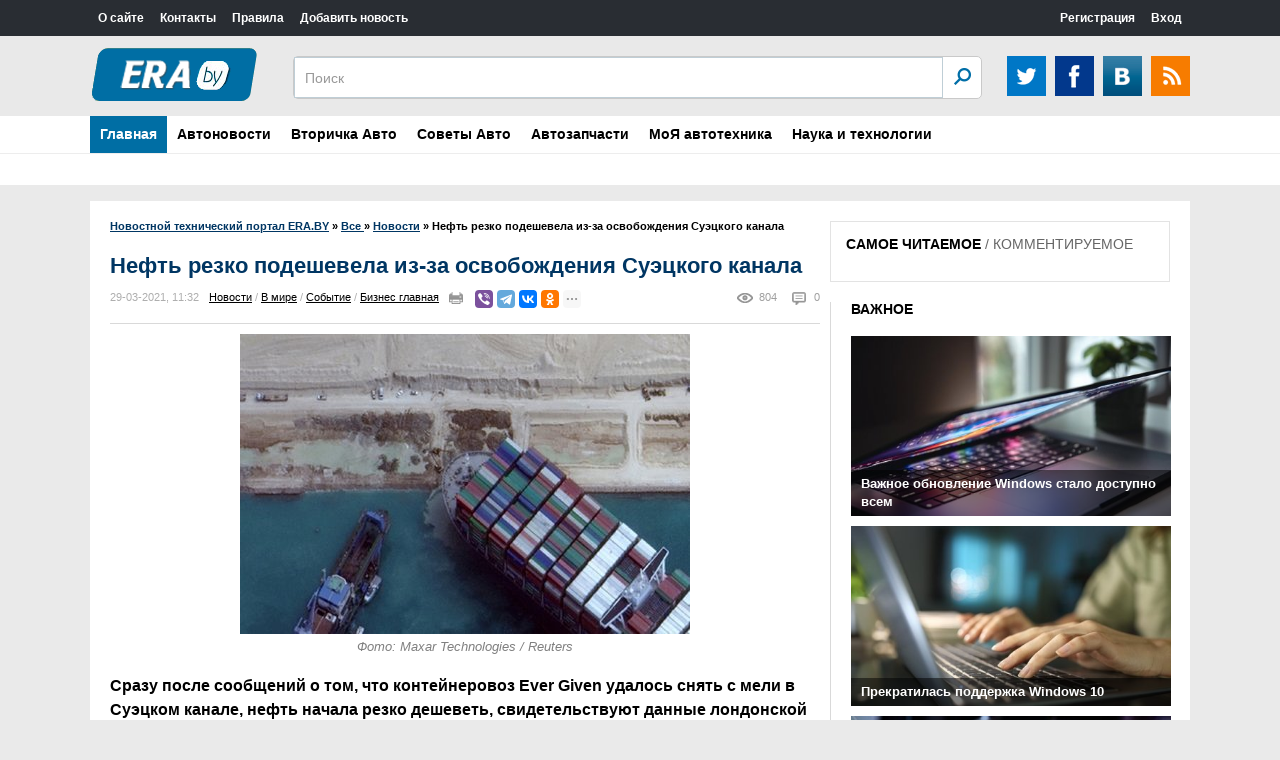

--- FILE ---
content_type: text/html; charset=utf-8
request_url: https://era.by/all/new/49174-neft-rezko-podeshevela-iz-za-osvobozhdenija-sujeckogo-kanala.html
body_size: 12452
content:
<!DOCTYPE html>
<html>
<head>
<meta name=viewport content="width=device-width, initial-scale=1">
<meta name="google-site-verification" content="4HVjySALiR-GqcTp6ZmQWpLFHDAfsCJiLcoRwUm2UwU" />
<meta name="yandex-verification" content="8b2283d7fb50e24b" />    
<meta charset="utf-8">
<title>Нефть резко подешевела из-за освобождения Суэцкого канала » Новостной портал ERA.BY</title>
<meta name="description" content="Сразу после сообщений о том, что контейнеровоз Ever Given удалось снять с мели в Суэцком канале, нефть начала резко дешеветь, свидетельствуют данные лондонской биржи ICE. Фото: Maxar Technologies / Reuters Сразу после сообщений о том, что контейнеровоз Ever Given удалось снять с мели в Суэцком">
<meta name="keywords" content="Сразу, резко, после, судов, доллара, почти, часов, биржи, свидетельствуют данные лондонской, дешеветь, несколько, начала, сообщений, нефть, Given, удалось, снять, контейнеровоз, Суэцком, канале">
<meta name="generator" content="DataLife Engine (http://dle-news.ru)">
<meta property="og:site_name" content="Новостной технический портал ERA.BY">
<meta property="og:type" content="article">
<meta property="og:title" content="Нефть резко подешевела из-за освобождения Суэцкого канала">
<meta property="og:url" content="https://era.by/all/new/49174-neft-rezko-podeshevela-iz-za-osvobozhdenija-sujeckogo-kanala.html">
<meta name="news_keywords" content="нефть, баррель, Суэцкий канал">
<meta property="og:image" content="https://era.by/uploads/posts/2021-03/1617024826_42575585288d6554de7a0820a56c1b.jpg">
<meta property="og:description" content="Фото: Maxar Technologies / Reuters Сразу после сообщений о том, что контейнеровоз Ever Given удалось снять с мели в Суэцком канале, нефть начала резко дешеветь, свидетельствуют данные лондонской биржи ICE, пишет lenta.ru. Июньские фьючерсы на сорт Brent за несколько часов упали почти на 2% — с 64,7">
<link rel="search" type="application/opensearchdescription+xml" href="https://era.by/index.php?do=opensearch" title="Новостной технический портал ERA.BY">
<link rel="canonical" href="https://era.by/all/new/49174-neft-rezko-podeshevela-iz-za-osvobozhdenija-sujeckogo-kanala.html">
<link rel="alternate" type="application/rss+xml" title="Новостной технический портал ERA.BY" href="https://era.by/rss.xml">
<script>console.log('simple-seo loaded;');</script><link media="screen" href="/templates/HeadLines/horoscope/style/style.css" type="text/css" rel="stylesheet">
<link href="/engine/classes/min/index.php?charset=utf-8&amp;f=engine/editor/css/default.css&amp;v=25" rel="stylesheet" type="text/css">
<script src="/engine/classes/min/index.php?charset=utf-8&amp;g=general&amp;v=25"></script>
<script src="/engine/classes/min/index.php?charset=utf-8&amp;f=engine/classes/js/jqueryui.js,engine/classes/js/dle_js.js,engine/classes/highslide/highslide.js,engine/classes/masha/masha.js&amp;v=25" defer></script><script type="text/javascript" src="/templates/HeadLines/horoscope/js/libs.js"></script>
<link href="/templates/HeadLines/css/style.css" rel="stylesheet">
<link href="/templates/HeadLines/css/engine.css" rel="stylesheet">
<link href="/templates/HeadLines/css/responsive.css" rel="stylesheet">
<script src="/templates/HeadLines/js/js.js"></script>
<script type="text/javascript" src="/templates/HeadLines/horoscope/js/libs.js"></script>
    <script>
  (function(i,s,o,g,r,a,m){i['GoogleAnalyticsObject']=r;i[r]=i[r]||function(){
  (i[r].q=i[r].q||[]).push(arguments)},i[r].l=1*new Date();a=s.createElement(o),
  m=s.getElementsByTagName(o)[0];a.async=1;a.src=g;m.parentNode.insertBefore(a,m)
  })(window,document,'script','https://www.google-analytics.com/analytics.js','ga');

  ga('create', 'UA-105799882-1', 'auto');
  ga('send', 'pageview');

</script>
    <!-- Yandex.Metrika counter --> <script type="text/javascript" > (function (d, w, c) { (w[c] = w[c] || []).push(function() { try { w.yaCounter45824520 = new Ya.Metrika({ id:45824520, clickmap:true, trackLinks:true, accurateTrackBounce:true, webvisor:true }); } catch(e) { } }); var n = d.getElementsByTagName("script")[0], s = d.createElement("script"), f = function () { n.parentNode.insertBefore(s, n); }; s.type = "text/javascript"; s.async = true; s.src = "https://mc.yandex.ru/metrika/watch.js"; if (w.opera == "[object Opera]") { d.addEventListener("DOMContentLoaded", f, false); } else { f(); } })(document, window, "yandex_metrika_callbacks"); </script> <noscript><div><img src="https://mc.yandex.ru/watch/45824520" style="position:absolute; left:-9999px;" alt="" /></div></noscript> <!-- /Yandex.Metrika counter -->
</head>
<body>
<script>
<!--
var dle_root       = '/';
var dle_admin      = '';
var dle_login_hash = 'ab1d5613d52a0f292f6642ebef21b4b0e467c5f0';
var dle_group      = 5;
var dle_skin       = 'HeadLines';
var dle_wysiwyg    = '1';
var quick_wysiwyg  = '2';
var dle_act_lang   = ["Да", "Нет", "Ввод", "Отмена", "Сохранить", "Удалить", "Загрузка. Пожалуйста, подождите..."];
var menu_short     = 'Быстрое редактирование';
var menu_full      = 'Полное редактирование';
var menu_profile   = 'Просмотр профиля';
var menu_send      = 'Отправить сообщение';
var menu_uedit     = 'Админцентр';
var dle_info       = 'Информация';
var dle_confirm    = 'Подтверждение';
var dle_prompt     = 'Ввод информации';
var dle_req_field  = 'Заполните все необходимые поля';
var dle_del_agree  = 'Вы действительно хотите удалить? Данное действие невозможно будет отменить';
var dle_spam_agree = 'Вы действительно хотите отметить пользователя как спамера? Это приведёт к удалению всех его комментариев';
var dle_complaint  = 'Укажите текст Вашей жалобы для администрации:';
var dle_big_text   = 'Выделен слишком большой участок текста.';
var dle_orfo_title = 'Укажите комментарий для администрации к найденной ошибке на странице';
var dle_p_send     = 'Отправить';
var dle_p_send_ok  = 'Уведомление успешно отправлено';
var dle_save_ok    = 'Изменения успешно сохранены. Обновить страницу?';
var dle_reply_title= 'Ответ на комментарий';
var dle_tree_comm  = '0';
var dle_del_news   = 'Удалить статью';
var dle_sub_agree  = 'Вы действительно хотите подписаться на комментарии к данной публикации?';
var allow_dle_delete_news   = false;
var dle_search_delay   = false;
var dle_search_value   = '';
jQuery(function($){
FastSearch();

hs.graphicsDir = '/engine/classes/highslide/graphics/';
hs.wrapperClassName = 'rounded-white';
hs.outlineType = 'rounded-white';
hs.numberOfImagesToPreload = 0;
hs.captionEval = 'this.thumb.alt';
hs.showCredits = false;
hs.align = 'center';
hs.transitions = ['expand', 'crossfade'];

hs.lang = { loadingText : 'Загрузка...', playTitle : 'Просмотр слайдшоу (пробел)', pauseTitle:'Пауза', previousTitle : 'Предыдущее изображение', nextTitle :'Следующее изображение',moveTitle :'Переместить', closeTitle :'Закрыть (Esc)',fullExpandTitle:'Развернуть до полного размера',restoreTitle:'Кликните для закрытия картинки, нажмите и удерживайте для перемещения',focusTitle:'Сфокусировать',loadingTitle:'Нажмите для отмены'
};
hs.slideshowGroup='fullnews'; hs.addSlideshow({slideshowGroup: 'fullnews', interval: 4000, repeat: false, useControls: true, fixedControls: 'fit', overlayOptions: { opacity: .75, position: 'bottom center', hideOnMouseOut: true } });

});
//-->
</script>
<header>
    <div class="ccm_top_bar">
        <div class="layout">
            <div class="layout_main">
			    <ul class="ccmNetwork">
                    <li><a href="http://era.by/o-sayte.html">О сайте</a></li>                    
                    <li><a href="http://era.by/kontakty.html">Контакты</a></li>                                                                     
                    <li><a href="http://era.by/pravila.html">Правила</a></li>
                    <li><a href="http://era.by/addnews.html">Добавить новость</a></li>
                </ul>
			    <div class="clear"></div>
			</div>
			<div class="layout_right">
<ul class="ccm_top_nav">


<li><a class="userName" href="https://era.by/index.php?do=register">Регистрация</a></li>
<li class="ccm_usermenu_login">
    <a href="javascript:void(0);" class="ccm_usermenu_login__btn">Вход</a>
    <div class="ccm_box_hover" style="padding:18px;">
        <form method="post" action="">
            <p>
                <label for="login">Логин:</label>
                <input tabindex="1" type="text" name="login_name" id="login_name" value="" onfocus="ccmu.dom.add_class($('identification'),'focused');select();return true;" onblur="ccmu.dom.remove_class($('identification'),'focused');return true;">
            </p>
            <p>
                <label for="pass">Пароль</label> ( <a tabindex="3" href="https://era.by/index.php?do=lostpassword" class="passLost">забыли?</a> )
                <input tabindex="2" type="password" name="login_password" id="login_password" value="" onfocus="ccmu.dom.add_class($('identification'),'focused');select();return true;" onblur="ccmu.dom.remove_class($('identification'),'focused');return true;">
            </p>
            <input onclick="submit();" type="submit" class="submit" onfocus="ccmu.dom.add_class($('identification'),'focused');return true;" onblur="ccmu.dom.remove_class($('identification'),'focused');return true;" value="Войти">
            <input name="login" type="hidden" id="login" value="submit" />
		</form>
        <hr>
        
        
        <a href="https://oauth.vk.com/authorize?client_id=6896009&amp;redirect_uri=https%3A%2F%2Fera.by%2Findex.php%3Fdo%3Dauth-social%26provider%3Dvk&amp;scope=offline%2Cemail&amp;state=5d0651d3d736d691fe3fc2b6bb9da11b&amp;response_type=code&amp;v=5.73"><img src="/uploads/icon_vk_48.png" style="height: 32px;"></a>
        
		
    </div>
</li>

</ul>
</div>
        </div>
    </div>
    <div class="ccm_middle_bar">
        <div class="layout">
            <div class="ccm_logo_ccm">
                <a href="/"><img src="/uploads/logonew.png" style="margin-bottom: 0px; padding-bottom: 0px; border-top-width: 8px; margin-top: -9px;">
            </div>
			<!--<div class="banner"><a href="http://interia.by/motornoe-maslo/?brend[]=4874"><img src="/uploads/cas_edge_2d_s_6b_em-1.png" /></div> -->
            <!--<div class="banner"><a href="https://interia.by/avtozapchasti/filtry/?manufactured_by[]=20456"><img src="/uploads/hban_02.jpg" /></div>-->

            <div class="ccm_social_header">
                <a href="https://twitter.com/era_by" class="twitter" target="_blank"></a>
				<a href="https://facebook.com/derera.moderera" class="facebook" target="_blank"></a>
                <a href="https://vk.com/club_eraby" class="vkontakte" target="_blank" ></a>
                <a class="rss" href="/rss.xml"></a>
            </div>
            <div class="ccm_header_form">
				<form method="post" action="" class="headerFooter">
                    <fieldset>
						<input type="hidden" name="do" value="search" />
                        <input type="hidden" name="subaction" value="search" />
                        <input name="story" type="text" value="Поиск" onfocus='if (this.value == "Поиск") { this.value=""; }' onblur='if (this.value == "") { this.value="Поиск"; }' class="ccm_search" id="story">
                        <input type="submit" value="OK" class="ccm_submit">
                    </fieldset>
                </form>
            </div>
        </div>
    </div>
	
    <div class="menu">
		<div class="menublock" >
		    <a id="menu-btn" class="mobile-menu" href="#"><i id="hamburger"></i>Меню</a>
			<ul id="menu-head">
			    <li>                    
                    <a href="http://era.by/" class="current select">Главная</a> 					                                                               
						<div class="submenu">
                            					
  														
							<div style="clear: both;"></div>
						</div>
				</li>                                                                
								
				<li>
                    <a href="#" class="current">Автоновости</a>
					    <div class="submenu">
                            <a class="submenu-link" href="#">Мотоциклы</a>
							<a class="submenu-link" href="#">Мультимедиа</a>
							<a class="submenu-link" href="#">Новинки</a>
							<a class="submenu-link" href="#">Автотуризм</a>
                            <a class="submenu-link" href="http://era.by/all/avto-moto/test-drayvy/">Тест-драйвы</a>
						</div>
				</li>	
                <li>
                    <a href="#" class="current">Вторичка Авто</a>
					    <div class="submenu">
                            <a class="submenu-link" href="#">Рекомендации при покупке</a>
							<a class="submenu-link" href="#">Тесты диагностики</a>
                            <a class="submenu-link" href="http://era.by/all/avto-moto/avtorynok/">Авторынок</a>
						</div>
				</li>
				    <li>
                    <a href="#" class="current">Советы Авто</a>
					    <div class="submenu">
                            <a class="submenu-link" href="#">ПДД</a>
                            <a href="http://era.by/all/avto-moto/na-doroge/" class="submenu-link">На дороге</a>
							<a class="submenu-link" href="#">Эксплуатация</a>
                            <a class="submenu-link" href="#">Купить/Продать</a>
                            <a class="submenu-link" href="#">Все о LPG</a>
                            <a class="submenu-link" href="#">Все о двигателях</a>
						</div>
				</li>
                                          
						    <li><a href="http://era.by/all/avto-moto/avtozapchasti/" class="current">Автозапчасти</a></li>
							<li><a href="http://era.by/all/avto-moto/moya-avtotehnika/" class="current">МоЯ автотехника</a></li>
							
                            
                     	
				
				<li>
				   
                    <a href="http://era.by/all/tehnologii/" class="current">Наука и технологии</a>
					    <div class="submenu">
                            <a class="submenu-link" href="http://era.by/all/tehnologii/arhitektura/">Архитектура</a>
							<a class="submenu-link" href="http://era.by/all/tehnologii/gadzhet/">Гаджет</a>
							<a class="submenu-link" href="http://era.by/all/tehnologii/kompyutery/">Компьютеры</a>
							<a class="submenu-link" href="http://era.by/all/tehnologii/kosmos/">Космос</a>
							<a class="submenu-link" href="http://era.by/all/tehnologii/transport/">Транспорт</a>
						   
						</div>
				</li>
							
				
			</ul>
		</div>
</div>
</header>
<div class="centered">
    <div class="leftCol">
	    
        <div class="speedbar"><span id="dle-speedbar"><span itemscope itemtype="http://data-vocabulary.org/Breadcrumb"><a href="https://era.by/" itemprop="url"><span itemprop="title">Новостной технический портал ERA.BY</span></a></span> &raquo; <span itemscope itemtype="http://data-vocabulary.org/Breadcrumb"><a href="https://era.by/all/" itemprop="url"><span itemprop="title">Все </span></a></span> &raquo; <span itemscope itemtype="http://data-vocabulary.org/Breadcrumb"><a href="https://era.by/all/new/" itemprop="url"><span itemprop="title">Новости</span></a></span> &raquo; Нефть резко подешевела из-за освобождения Суэцкого канала</span></div>
        
        
        <div id='dle-content'><script type="text/javascript">	$(function(){		$('.full-news-content a:has("img")').find('img').addClass('zoom-image');				$('.full-news-content a:has("img"), .full-news-content img[class!="zoom-image"]').wrap('<div class="slider-item"><div class="slider-item-image"></div></div>');				$('.full-news-content .slider-item').appendTo('.slider-scroll');				var scrollWidth = $('.slider-item:first').next().outerWidth(true);			function showNext() {			$('.slider-scroll').animate({'left':-scrollWidth}, 500, function(){				$('.slider-item:first').appendTo('.slider-scroll');				$('.slider-scroll').css({'left':'0'});			});		}				function showPrev() {			$('.slider-item:last').prependTo('.slider-scroll');			$('.slider-scroll').css({'left':-scrollWidth});			$('.slider-scroll').animate({'left':0}, 500);		}				$('.next').click(showNext);		$('.prev').click(showPrev);				$('.slider-scroll img[class!="zoom-image"]').wrap();				$('.slider-scroll img[class!="zoom-image"]').each(function () {			var currentUrl = $(this).attr('src');			$(this).wrap('<a href="'+currentUrl+'" onclick="return hs.expand(this)"></a>');		});			});</script>
<div itemscope itemtype="http://schema.org/Article" class="content">
    <h1 itemprop="headline" class="artcTitle">Нефть резко подешевела из-за освобождения Суэцкого канала</h1>
    <ul class="artinfo">
        <meta itemprop="datePublished" content="2021-03-29" />
		<li>29-03-2021, 11:32</li>
		<li class="lcat"><a href="https://era.by/all/new/">Новости</a> / <a href="https://era.by/all/new/world/">В мире</a> / <a href="https://era.by/all/sobytie/">Событие</a> / <a href="https://era.by/all/biznes/biznes-glavnaya/">Бизнес главная</a></li>
		<a href="https://era.by/all/new/print:page,1,49174-neft-rezko-podeshevela-iz-za-osvobozhdenija-sujeckogo-kanala.html" rel="nofollow"><li class="print"></li></a>
		<li></li>
		<li></li>
        <li><script src="https://yastatic.net/es5-shims/0.0.2/es5-shims.min.js"></script>
        <script src="https://yastatic.net/share2/share.js"></script>
        <div class="ya-share2" data-services="viber,telegram,vkontakte,facebook,odnoklassniki,moimir,twitter,blogger,lj,tumblr" data-size="s" data-limit="4"></div></li>
        <li class="comnum">0</li>
        <meta itemprop="interactionStatistic" content="UserPageVisits:804" />
		<li class="views">804</li>
	</ul>

    <div itemprop="articleBody" class="fullcontent "><p style="text-align:center;"><a href="https://era.by/uploads/posts/2021-03/1617024719_42575585288d6554de7a0820a56c1b.jpg" class="highslide" target="_blank"><img src="/uploads/posts/2021-03/medium/1617024719_42575585288d6554de7a0820a56c1b.jpg" alt="" style="display:block;margin-left:auto;margin-right:auto;"></a><span style="font-size:10pt;color:#808080;"><i>Фото: Maxar Technologies / Reuters</i></span></p>
<p><b>Сразу после сообщений о том, что контейнеровоз Ever Given удалось снять с мели в Суэцком канале, нефть начала резко дешеветь, свидетельствуют<span> </span>данные<span> </span>лондонской биржи ICE, пишет <i><a href="https://lenta.ru/news/2021/03/29/brent/" rel="external noopener noreferrer">lenta.ru</a></i>.</b></p>
<p>Июньские фьючерсы на сорт Brent за несколько часов упали почти на 2% — с 64,7 до 63,12 доллара по состоянию на 09:10 по московскому времени. Сорт WTI падал с 61 до 59,6 доллара.</p>
<p><i>Ранее</i> не исключалось, что разблокировать маршрут<span> </span>получится<span> </span>не ранее чем через несколько недель. В ночь на понедельник, 29 марта, стало известно, что судно<span> </span>сдвинули<span> </span>с места. По данным источника <i>РИА Новости</i>, навигация должна<span> </span>возобновиться<span> </span>в течение нескольких часов, но официально сроки не называются.</p>
<p>В настоящее время в очереди на проход пребывают порядка 350 судов, из них почти 50 стоят в Большом горьком озере в середине пути. В нормальном состоянии канал способен пропускать 106 судов в сутки.</p><div class="clear"></div></div>
    <div class="articleBottomIcons">
        <ul class="artinfo">
            <li><p>Подписывайтесь на новостной канал Telegram: <a href="https://t.me/era_by">https://t.me/era_by</a></p></li>
		   	<li class="rate"><div id='ratig-layer-49174'>
	<div class="rating">
		<ul class="unit-rating">
		<li class="current-rating" style="width:0%;">0</li>
		<li><a href="#" title="Плохо" class="r1-unit" onclick="doRate('1', '49174'); return false;">1</a></li>
		<li><a href="#" title="Приемлемо" class="r2-unit" onclick="doRate('2', '49174'); return false;">2</a></li>
		<li><a href="#" title="Средне" class="r3-unit" onclick="doRate('3', '49174'); return false;">3</a></li>
		<li><a href="#" title="Хорошо" class="r4-unit" onclick="doRate('4', '49174'); return false;">4</a></li>
		<li><a href="#" title="Отлично" class="r5-unit" onclick="doRate('5', '49174'); return false;">5</a></li>
		</ul>
	</div>
</div></li>           
	    </ul>
    </div>
    <div class="tags">Теги: <span><a href="https://era.by/tags/%D0%BD%D0%B5%D1%84%D1%82%D1%8C/">нефть</a></span> <span><a href="https://era.by/tags/%D0%B1%D0%B0%D1%80%D1%80%D0%B5%D0%BB%D1%8C/">баррель</a></span> <span><a href="https://era.by/tags/%D0%A1%D1%83%D1%8D%D1%86%D0%BA%D0%B8%D0%B9+%D0%BA%D0%B0%D0%BD%D0%B0%D0%BB/">Суэцкий канал</a></span></div>
    <div class="enso">
    <ul><li><a title="" href="https://era.by/all/new/49171-uchenye-vyjasnili-kakie-ljudi-schitajutsja-samymi-krasivymi.html">Ученые выяснили, какие люди считаются самыми красивыми</a></li><li><a title="" href="https://era.by/all/new/49169-videohit-tigr-polez-na-derevo-za-obezjanoj-no-chto-to-poshlo-ne-tak.html">Видеохит: тигр полез на дерево за обезьяной, но что-то пошло не так</a></li><li><a title="" href="https://era.by/all/new/49166-pri-stolknovenii-poezdov-v-egipte-pogibli-32-cheloveka.html">При столкновении поездов в Египте погибли 32 человека</a></li><li><a title="" href="https://era.by/all/new/49165-neizvestnaja-publike-kartina-van-goga-prodana-za-13-mln-evro-ona-nikogda-ne-vystavljalas.html">Неизвестная публике картина Ван Гога продана за 13 млн евро. Она никогда не выставлялась</a></li><li><a title="" href="https://era.by/all/new/49164-odnoklassniki-masshtabno-obnovilis.html">«Одноклассники» масштабно обновились</a></li></ul>
    </div>
    <hr><br>
    <span itemprop="author" itemscope itemtype="http://schema.org/Person">
			<span itemprop="name" content="era_admin"></span>
	</span>
    <span itemscope itemtype="http://schema.org/Organization">
  		<span itemprop="name" content="Белорусский портал ERA.BY"></span>
    </span>
    <span itemprop="publisher" itemscope itemtype="http://schema.org/Organization">
        <span itemprop="logo" itemscope itemtype="https://schema.org/ImageObject">
            <img itemprop="url image" src="/uploads/logonew.png" style="display:none;"/>
            <meta itemprop="width" content="170">
            <meta itemprop="height" content="56">
        </span>
  		<span itemprop="name" content="Белорусский портал ERA.BY"></span>
    </span>
</div>
<div class="clear"></div>
<div class="mainTitle">ДРУГИЕ НОВОСТИ</div>
<div class="similarNews clearfix"><div class="newsIn">    <a href="https://era.by/all/new/42318-cena-na-neft-opustilis-nizhe-29-za-barrel.html" style="height: 270px;">	    <div class="newsInImg"><img src="/uploads/posts/2016-01/1452893955_pic_9256c6525ea2e876f02f150c8c92706c.jpg" width="220" alt="Цена на нефть опустились ниже $29 за баррель" />						</div>		<strong style="height: 35px;overflow: hidden;">Цена на нефть опустились ниже $29 за баррель</strong>		<span>&nbsp; Цена на нефть марки Brent в ходе торговой сессии на лондонской бирже ICE в пятницу, 15&nbsp;января, упала на</span>	</a></div><div class="clear"></div></div>
<h2 class="comments">Комментарии</h2>
<!--dlecomments--><div class="clr berrors">
	<b>Информация</b><br />
	Посетители, находящиеся в группе <b>Гости</b>, не могут оставлять комментарии к данной публикации.
</div><!--dlenavigationcomments-->
</div>
        
	    
    </div>
    <div class="rightCol">
	    <div class="clear"></div>
	    <div class="nowReading">
		    <div class="title">
			    <span class="tab1 selectedTab" rel="nowreading">САМОЕ ЧИТАЕМОЕ</span> / 
				<span class="tab2" rel="popular">КОММЕНТИРУЕМОЕ</span>
			</div>
			<ol id="nowreading"></ol>
			<ol id="popular"></ol>
		</div>
        
		<div class="clear"></div>
        <div class="opinions">
		    <div class="mainTitle blackTitle"><a href="http://era.by/vazhnoe/">ВАЖНОЕ</a></div>
			<div class="opinion">
    <a href="https://era.by/all/new/51821-vazhnoe-obnovlenie-windows-stalo-dostupno-vsem.html" class="title">
	    <div class="opinionimg"><img src="/uploads/posts/2025-10/medium/1760972238_owl_detail_620_89998ba7034451936a765aa8cfc9c491.jpg" alt="Важное обновление Windows стало доступно всем" /></div>
		<span>Важное обновление Windows стало доступно всем</span>
	</a>
</div><div class="opinion">
    <a href="https://era.by/all/new/51819-prekratilas-podderzhka-windows-10.html" class="title">
	    <div class="opinionimg"><img src="/uploads/posts/2025-10/medium/1760390859_owl_detail_620_09b2491e9310a1c8318cf64d0ea7f770.jpg" alt="Прекратилась поддержка Windows 10" /></div>
		<span>Прекратилась поддержка Windows 10</span>
	</a>
</div><div class="opinion">
    <a href="https://era.by/all/new/51811-windows-11-zapretili-ustanavlivat-bez-interneta.html" class="title">
	    <div class="opinionimg"><img src="/uploads/posts/2025-10/medium/1759838740_owl_detail_620_9aab3ab7da5d2d69cc28317685068849.jpg" alt="Windows 11 запретили устанавливать без интернета" /></div>
		<span>Windows 11 запретили устанавливать без интернета</span>
	</a>
</div><div class="opinion">
    <a href="https://era.by/all/new/51783-v-belarusi-razreshili-tonirovku-i-shtorki-a-vsesezonnye-shiny-zimoj-zapretili.html" class="title">
	    <div class="opinionimg"><img src="/uploads/posts/2025-08/medium/1754519219_d8a1b8ddf33e11b6ad0ba92a064a975b-1200.jpg" alt="В Беларуси разрешили тонировку и шторки, а всесезонные шины зимой запретили" /></div>
		<span>В Беларуси разрешили тонировку и шторки, а всесезонные шины зимой запретили</span>
	</a>
</div>
			<a href="http://era.by/vazhnoe/" class="allnews opinionallnews">Все новости</a><div class="clear"></div>
        </div>
        
        
    </div>
    <div class="clear"></div>
	<div class="horline" style="width:auto;"></div>
	<div class="mainTitle">
		<a href="#">Галерея</a>
	</div>
	<div class="horScrollerArrows horScrollerArrowL" id="innerLentaLeftArrow"></div>
    <div class="horScrollerHolder">
        <div id="innerLenta" class="horScrollerItems"><a href="https://era.by/all/new/51843-google-vzlomala-tehnologiju-apple.html"><div><img src="/uploads/posts/2025-11/medium/1763722939_istock-1202884010_5b4.jpg" width="290" alt="Google взломала технологию Apple" /></div>Google взломала технологию Apple</a><a href="https://era.by/all/new/51842-dve-novinki-ot-genesis-serijnyj-sportivnyj-krossover-gv60-magma-i-buduschij-superkar.html"><div><img src="/uploads/posts/2025-11/medium/1763679282_1-2-1.jpg" width="290" alt="Две новинки от Genesis: серийный спортивный кроссовер GV60 Magma и будущий суперкар" /></div>Две новинки от Genesis: серийный спортивный кроссовер GV60 Magma и будущий суперкар</a><a href="https://era.by/all/new/51841-infiniti-podtverdila-vozvraschenie-sportivnogo-sedana.html"><div><img src="/uploads/posts/2025-11/medium/1763678391_1098x1098.jpg" width="290" alt="Infiniti подтвердила возвращение спортивного седана" /></div>Infiniti подтвердила возвращение спортивного седана</a><a href="https://era.by/all/new/51840-windows-nauchilas-sama-skachivat-virusy.html"><div><img src="/uploads/posts/2025-11/medium/1763677541_owl_detail_620_ab88cbf21057c42ff0d2abbfdb53070e.jpg" width="290" alt="Windows научилась сама скачивать вирусы" /></div>Windows научилась сама скачивать вирусы</a><a href="https://era.by/all/new/51839-avtovaz-pokazal-topovuju-lada-vesta-s-novym-kljuchom.html"><div><img src="/uploads/posts/2025-11/medium/1763169648_orig-1.jpg" width="290" alt="АвтоВАЗ показал топовую Lada Vesta с новым ключом" /></div>АвтоВАЗ показал топовую Lada Vesta с новым ключом</a><a href="https://era.by/all/new/51838-v-jelektromobiljah-tesla-nakonec-pojavitsja-apple-carplay.html"><div><img src="/uploads/posts/2025-11/medium/1763169087_985c5bdc-0e6f-47f5-ab9e-8f2cd843eb17.jpg" width="290" alt="В электромобилях Tesla наконец появится Apple CarPlay" /></div>В электромобилях Tesla наконец появится Apple CarPlay</a><a href="https://era.by/all/new/51837-v-belarusi-startovali-predzakazy-na-jelektrokrossover-dongfeng-vigo.html"><div><img src="/uploads/posts/2025-11/medium/1763167781_zmfynkod3xyxj108h-ygm_t73lwgha_f.jpg" width="290" alt="В Беларуси стартовали предзаказы на электрокроссовер Dongfeng VIGO" /></div>В Беларуси стартовали предзаказы на электрокроссовер Dongfeng VIGO</a><a href="https://era.by/all/new/51835-geely-predstavila-obnovlennyj-krossover-okavango.html"><div><img src="/uploads/posts/2025-10/medium/1761861051_geely-okavango-new-4.jpg" width="290" alt="Geely представила обновленный кроссовер Okavango" /></div>Geely представила обновленный кроссовер Okavango</a><a href="https://era.by/all/new/51834-youtube-nachnet-uluchshat-video-nizkogo-kachestva-s-pomoschju-ii.html"><div><img src="/uploads/posts/2025-10/medium/1761859641_1800x1201.jpg" width="290" alt="YouTube начнет улучшать видео низкого качества с помощью ИИ" /></div>YouTube начнет улучшать видео низкого качества с помощью ИИ</a><a href="https://era.by/all/new/51833-v-windows-pridumali-zaschitu-ot-sinego-jekrana-smerti.html"><div><img src="/uploads/posts/2025-10/medium/1761858643_owl_detail_620_1adf66252a4de8d19cce6510920e263b.jpg" width="290" alt="В Windows придумали защиту от «синего экрана смерти»" /></div>В Windows придумали защиту от «синего экрана смерти»</a></div>
    </div>
    <div class="horScrollerArrows horScrollerArrowR" id="innerLentaRightArrow"></div>
    <div class="clear"></div>
	
</div>
<div class="footer">
    <div class="centeredFooter">
        <div class="footLeft">&copy; 2005-2024 Все права защищены.<br />Использование любых материалов, размещённых на сайте, разрешается при условии ссылки на era.by</div>
        <div class="footmenu">
		    <a href="http://era.by/">Главная</a>
			<a href="http://era.by/avto-moto/">Авто-мото</a>
  			<a href="http://era.by/tehnologii/">Технология</a>
			<a href="http://era.by/biznes/">Бизнес</a>
			<a href="http://era.by/sport/">Спорт</a>
			<a href="http://era.by/kultura/">Культура</a>
			<a href="http://era.by/all/pod-voprosom/">Под вопросом</a>
			<!-- <a href="#">Hi-Tech</a>
			<a href="#">Интернет</a>
			<a href="#">Авто</a>-->
			<div class="clear"></div>
        </div>
        <!--<div class="footcount">
		    <span><img src="/templates/HeadLines/images/88x31.png" /></span>
			<span><img src="/templates/HeadLines/images/88x31.png" /></span>
			<span><img src="/templates/HeadLines/images/88x31.png" /></span>
            <div class="clear"></div>
        </div>-->
        <div class="clear"></div>
    </div>
</div>
<script src="/templates/HeadLines/js/scripts.js"></script>
<script src="/templates/HeadLines/js/innerlentascroll.js"></script>
<script src="/templates/HeadLines/js/timelinescroll.js"></script>
<script src="/templates/HeadLines/js/scrollbarmousewheel.js"></script>
</body>
</html>
<!-- DataLife Engine Copyright SoftNews Media Group (http://dle-news.ru) -->


--- FILE ---
content_type: text/css
request_url: https://era.by/templates/HeadLines/horoscope/style/style.css
body_size: 1250
content:
@font-face {font-family: 'intro1'; src: url('../style/fonts/intro1.woff2') format('woff2'), url('../style/fonts/intro1.woff') format('woff'), url('../style/fonts/intro1.ttf') format('truetype'); font-weight: normal; font-style: normal;}
.horoscope{border: solid 1px #e3e3e3;color:black !important; overflow: hidden;margin-bottom: 30px;-webkit-border-radius: 7px;-moz-border-radius: 7px;border-radius: 7px;padding: 20px 7px 20px 10px;box-sizing: border-box;}
.horoscope-title{text-align: center;font-size: 21px;font-family: 'intro1';padding-right: 10px;margin-top: 15px;}
.horoscope-today{text-align: center;padding-right: 10px;font-size: 14px;margin-bottom: 10px;}
.horoscope-conte{display: flex;flex-wrap: wrap;}
.horoscope-conte-li{display: flex;width: 25%;padding-right: 3px;box-sizing: border-box; font-family: arial, tahoma; text-align: center;}
.horoscope-conte-li > button{border: none;background: none;display: flex;flex-direction: column;color: #ffffff;align-items: center;padding-bottom: 15px;transition: background 0.5s ease;-webkit-transition: background 0.5s ease;-moz-transition: background 0.5s ease;-o-transition: background 0.5s ease;cursor: pointer;}
.horoscope-conte-li > button:hover{background-color: rgba(255, 255, 255, 0.15);-webkit-border-radius: 4px;-moz-border-radius: 4px;border-radius: 4px;}
.horoscope-conte-li > button > img{width: 30%;height: 32%;padding: 4px;}
.horoscope-name{font-size: 12px;font-weight: bold;color:black !important;}
.horoscope-date{font-size: 10px;opacity: 0.7;margin-top: 2px;color:black !important;}
.info-horoscope{padding: 20px 17px 20px 20px;text-align: center;}
.button-horo{text-decoration: none;display: flex;padding: 0px 15px;box-sizing: border-box;color: #292929;height: 45px;align-items: center;font-size: 18px;margin-right: 2px;-webkit-border-radius: 5px;-moz-border-radius: 5px;border-radius: 5px;transition: all 0.5s ease;-webkit-transition: all 0.5s ease;-moz-transition: all 0.5s ease;-o-transition: all 0.5s ease;background-color: #ffcb09;}
.button-horo:hover{background-color: #ffd94d;}
.horoscope-button{display: flex;justify-content: center;margin-bottom: 20px;}
#popup-horoscope{position: fixed;top: 0;left: 0;display: flex;width: 100%;height: 100%;z-index: 999;flex-direction: column;align-items: center;background-color: rgba(0, 0, 0, 0.4);padding: 0px 30px;box-sizing: border-box;}
.popup-horoscope{max-width: 770px;width: 100%;background-color: #ffffff;box-sizing: border-box;box-shadow: 0px 10px 30px rgba(0,0,0,0.2);-webkit-border-radius: 10px;-webkit-border-bottom-right-radius: 7px;-webkit-border-bottom-left-radius: 7px;-moz-border-radius: 10px;-moz-border-radius-bottomright: 7px;-moz-border-radius-bottomleft: 7px;border-radius: 10px;border-bottom-right-radius: 7px;border-bottom-left-radius: 7px;margin: 70px 0px;}
.popup-horoscope-top{background-color: #061733;color: #ffffff;display: flex;padding: 5px;position: relative;-webkit-border-top-left-radius: 7px;-webkit-border-top-right-radius: 7px;-moz-border-radius-topleft: 7px;-moz-border-radius-topright: 7px;border-top-left-radius: 7px;border-top-right-radius: 7px;}
.popup-horoscope-forecast{opacity: 0.4;font-size: 14px;margin-top: 25px;margin-bottom: 4px;}
.popup-horoscope-title{font-size: 24px;font-family: 'intro1';padding-right: 20px;}
.popup-horoscope-top-left{width: 20%;}
.popup-horoscope-top-left > img{width: 75px; height: 75px; padding: 14px; border: 2px solid black; border-radius: 128px; background: white; margin: 8px auto; display: block;}
#close-popup-horoscope{height: 35px;width: 35px;border: none;padding: 10px;background: none;position: absolute;right: 0;top: 0;opacity: 0.3;transition: all 0.5s ease;-webkit-transition: all 0.5s ease;-moz-transition: all 0.5s ease;-o-transition: all 0.5s ease;cursor: pointer;margin-top: 5px;margin-right: 5px;}
#close-popup-horoscope:hover{opacity: 0.9;}
.popup-horoscope-sort{display: flex;margin-top: 5px;margin-bottom: 25px;flex-wrap: wrap;}
.popup-horoscope-sort > button{border: none;background: none;color: #ffffff;height: 28px;margin-right: 5px;padding: 0px 15px;-webkit-border-radius: 4px;-moz-border-radius: 4px;border-radius: 4px;transition: all 0.5s ease;-webkit-transition: all 0.5s ease;-moz-transition: all 0.5s ease;-o-transition: all 0.5s ease;text-decoration: underline;font-size: 14px;cursor: pointer;margin-bottom: 5px;}
.popup-horoscope-sort > button:hover{text-decoration: none;background-color: rgba(255, 255, 255, 0.15);}
.popup-horoscope-sort > button.active{background-color: #4cae51;text-decoration: none;}
#popup-horoscope-text{padding: 30px 30px 15px;}
#popup-horoscope-text > p{margin-bottom: 15px;font-size: 17px;}
@media screen and (min-width: 0px) and (max-width: 500px), only screen and (min-device-width: 0px) and (max-device-width: 500px){  .popup-horoscope{margin: 0px;-webkit-border-radius: 0px;-moz-border-radius: 0px;border-radius: 0px;box-shadow: none;overflow: auto;}  #popup-horoscope{height: 100%;position: fixed; padding: 0px;}.popup-horoscope-top{flex-direction: column;align-items: center;}  .popup-horoscope-top-right{flex-direction: column;align-items: center;display: flex;text-align: center;}  .popup-horoscope-title{padding: 0px 20px;}.popup-horoscope-sort{justify-content: center;} .popup-horoscope-top{-webkit-border-top-left-radius: 0px;-webkit-border-top-right-radius: 0px;-moz-border-radius-topleft: 0px;-moz-border-radius-topright: 0px;border-top-left-radius: 0px;border-top-right-radius: 0px;}}

--- FILE ---
content_type: text/css
request_url: https://era.by/templates/HeadLines/css/style.css
body_size: 8427
content:
/* 
Разработка ExTemplate.com

Skype - extemplate
Icq - 840894
E-mail - extemplate@gmail.com

*/

html, body, div, span, applet, object, iframe,
h1, h2, h3, h4, h5, h6, p, blockquote, pre,
a, abbr, acronym, address, big, cite, code,
del, dfn, em, img, ins, kbd, q, s, samp,
small, strike, strong, sub, sup, tt, var,
b, u, i, center,
dl, dt, dd, ol, ul, li,
fieldset, form, label, legend, caption, tfoot, thead,
article, aside, canvas, details, embed,
figure, figcaption, footer, header, hgroup,
menu, nav, output, ruby, section, summary,
time, mark, audio, video {
	margin:0;
	padding:0;
	border:0;
	font-size:100%;
	vertical-align:baseline;
	font-family:arial, tahoma;
}
article, aside, details, figcaption, figure,
footer, header, hgroup, menu, nav, section {
	display:block;
}
a {color: #003663;}
body
{
	line-height:1;
    background-color:#eaeaea;
}
blockquote, q
{
	quotes:none;
}
blockquote:before, blockquote:after,
q:before, q:after
{
	content:'';
	content:none;
}
table
{
	border-collapse:collapse;
	border-spacing:0;
}
HTML, BODY{width:100%;height:100%;}
a:hover{text-decoration:none;}
img:focus{outline:0;}
input:focus, textarea:focus{outline:0;}
H1{margin-bottom:30px;font-size:1.75em;font-weight:normal;color:black;}
H2{color:#0053a1;font-size:28px; margin-bottom:15px;}
H3{margin-bottom:20px;color:#ff0000;font-size:24px;}
#menu-btn {display:none;}
#hamburger { top: 8px;margin-left: -21px; background: #292d33;}
#hamburger:after { bottom: -3px; }
#hamburger:before, #hamburger:after, #hamburger { background: #fff; content: ""; display: block; height: 3px; left: 0; position: relative; width: 17px; }
#hamburger:before { top: -6px; }
/*.content{font-size:.75em; line-height:1.5em;width: 710px;}*/
.content{font-size:100%; line-height:1.5em;width: 710px; font-stretch: 100% !important;}
.content img {max-width:99%;}
.content p{margin-bottom:15px; }
.content a{color:black;}
.fullcontent  img{max-width:99%;margin-top: 5px;margin-right: 10px;}
h2.comments {border-bottom: 1px dashed #e1e1e1;padding-bottom: 0px;margin-bottom: 15px;border-top: solid 1px #d9d9d9;color: #003663;font-size: 20px;height: 35px;width: 710px;padding-top: 15px;}
.sitemap{margin:0; padding:0; list-style-type:none;}
.sitemap LI{padding:3px 0;}
.sitemap strong{font-size:1.25em;}
.sitemap a{text-decoration:none;}
.sitemap a:hover{text-decoration:underline;}
.n_item_video{width:100%; font-size:1em; margin-bottom:15px;}
.n_item_video td{padding:5px 10px; text-align:center; vertical-align:top;}
.n_item_video img{margin-bottom:3px;}
.n_item_video a{text-decoration:none;}
.contentGallery{width:645px;margin:0 auto 15px auto;font-size:.75em;}
.contentGallery	a{display:block;float:left;width:200px;overflow:hidden;margin:0 15px 15px 0;text-align:center;text-decoration:none;color:#333333;}
.contentGallery	img{margin-bottom:7px;}
.items {
margin-bottom: 20px;
border-bottom: dotted 1px #cccccc;
padding-bottom: 20px;
font-size: .75em;
line-height: 1.4em;
padding-right: 20px;
}
.slider {
		position: relative;
		background: #ebebeb;
		padding: 20px 0 20px 30px;
		margin: 0 0 20px 0;
		border-bottom: 1px #d8d8d8 solid;
	}
	
		.slider-main {
			position: relative;
			width: 640px;
			height: 120px;
			position: relative;
			overflow: hidden;
		}
		
			.slider-scroll {
				position: relative;
				left: 0px;
				top: 0;
				width: 10000000px;
			}
	
				.slider-item {
					float: left;
					width: 150px;
					margin: 0 0 0 10px;
					height: 120px;
					position: relative;
					background: url(../images/slider-item.png) left top no-repeat;
				}
				
				.slider-item:first-child {
					margin: 0;
				}
				.full-news-content img {
			max-width: 700px;
		}
				.next, .prev {
			width: 22px;
			height: 22px;
			position: absolute;
			cursor: pointer;
			top: 67px;
		}
		
		.next {
			background: url(../images/arrows.png) right top no-repeat;
			right: 5px;
		}
		
			.next:hover {
				background: url(../images/arrows.png) right bottom no-repeat;
			}
		
		.prev {
			background: url(../images/arrows.png) left top no-repeat;
			left: 5px;		
		}
		
			.prev:hover {
				background: url(../images/arrows.png) left bottom no-repeat;
			}
					.slider-item-image {
						width: 140px;
						height: 106px;
						overflow: hidden;
						position: absolute;
						left: 5px;
						top: 3px;
					}
					
						.slider-item-image img {
							border: 0;
							width: 140px;
							margin: 0;
							min-height: 106px;
						}
.categ {float:left;margin-right: 10px;}
.shorttext {padding:5px;}
.items .date{font-size:.875em; margin-bottom:3px; color:#aeaeae; }
.items span{display:block; color:#06a2f6; margin-bottom:15px; }
.items a{display:block;color:#003663; font-size:1.25em;font-weight:bold; text-decoration:none;}
.items a:hover{text-decoration:underline;}
.itemsImg {width: 190px;height: 150px;overflow: hidden;float:left; margin:0 14px 4px 0;}
.itemsImg img{width: 187px;min-height: 150px;}
.artcTitle{display:block; font-size:22px; color:#003663; font-weight:bold; line-height:1.3em; margin-bottom:0 !important;}
.artinfo { padding: 10px 0 33px 0; border-bottom: solid 1px #d9d9d9;  list-style:none;margin-bottom: 10px;}
.artinfo li {line-height: 1.4em;float: left;padding: 0 10px 0 0;font-size: 11px;color: #aeaeae;}
.artinfo .comnum {float: right;padding: 0 0 0 22px;background: url(../images/comm.png) no-repeat 0 2px;font-size: 11px;background-size: 14px;color: #9f9f9f;height: 15px;line-height: 15px;}
.artinfo .print {display: block;background: url(../images/print.png) no-repeat 0 -2px;	margin-top: 2px;height: 16px;width: 16px;background-size: 14px;}
.artinfo .views {float: right;background: url(../images/views.png) no-repeat;padding: 0 15px 0 22px;font-size: 11px;color: #9f9f9f;height: 15px;line-height: 15px;}
.artinfo .rate {float: right;padding: 5px 0 0 0;font-size: 11px;color: #9f9f9f;height: 15px;line-height: 15px;}
.artinfo .lcat a { text-decoration: underline; }
.artinfo li a:hover { text-decoration: none; }
.artinfo li a:active { color: #000; }
.artinfo .edit {display: block;background: url(../images/edit.png) no-repeat;margin-top: 2px;height: 15px;width: 10px;padding-left: 5px;	}
hr {height: 1px;border-bottom: 1px solid #ccc;border-top: none;margin-bottom: 5px;clear: both;}
.artcpic{float:right; margin:0 0 10px 10px !important;}
.artcpicCaption{font-style:italic;text-align:right;font-size:.8125em; color:white; padding:0 7px; margin-bottom:0 !important;background-color:#e06e12;}
.back{float:right; text-align:right; color:white;}
.back a{text-decoration:none; color:white;}
.brdr_l{float:left; margin:0 17px 10px 0;}
.brdr_r{float:right; margin:0 0 10px 10px;}
.pages{clear:both; padding-top:20px; color:#5b5b5b; font-size:14px; text-align:center;}
.pages a{color:#003663; margin-left: 3px;}
.pages span{color:#cacaca; margin-left: 3px;}
.arr {color:#bd0d2c !important;}
.in{width:300px; background-color:white; padding:3px 2px; border:solid 1px #999999; font-size:11px; color:#d50101;}
.in2{width:100px !important;}
.inbt{background-color:#d50101; border:solid 1px #d50101; color:white; padding:2px 10px;}
.nav{position:relative; margin-bottom:22px; font-size:.6875em; color:#204d98; }
.nav a{display:inline-block; padding:2px 0; position:relative; top:1px; color:#204d98; text-decoration:none; margin:0 2px;}
.nav a:hover{text-decoration:underline;}
.selectednav{border-left:solid 1px #d50101; border-top:solid 1px #d50101; border-right:solid 1px #d50101; border-bottom:solid 1px white !important; background-color:white !important; color:#d50101 !important; font-weight:bold;}
.floatL{float:left; margin:0 10px 10px 0;}
.floatR{float:right; margin:0 0 10px 10px;}
.clear{clear:both;}
.speedbar {font-size:11px;color:black;margin-bottom:20px;font-weight:bold;}
.speedbar a{color:#003663;}
.alert{padding:5px; border:dotted 1px gray; color:red; background-color:#fffded; margin-bottom:10px;}
.note{padding:5px; border:dotted 1px gray; color:green; background-color:#fffded; margin-bottom:10px;}
.addform { padding: 15px; background: #fbfbfb;border: solid 1px #dcdcdc;width: 679px;float: left;}
.st { padding: 5px 5px 5px 0; font-size: 14px; color: gray;	}
.field-add { width:180px; height:25px; border: 1px solid #cecece;	line-height: 24px; background: url(../images/fields.gif) top left repeat-x; }
.field-add:focus { border: 1px solid #b1b1b1; }
.b-btn  {border-radius: 2px;background: #0B5FA5;border: 0;color: #fff;display: inline-block;font-size: 12px;padding: 6px 8px 7px 8px;text-align: center;cursor:pointer;margin-top: 10px;}
.b-btn:hover  {background: #0D7AD4;}
.addform i { color: #000;display: block;padding-bottom: 5px;font-style: normal;margin-bottom: 15px;display: block;}
.coment { 
	margin: 10px 0 15px 0; 
	position: relative;
	float: left;
} 
.ava-com { 
	margin: 0 10px 0 0; 
	width: 80px; 
	height: 80px;
	padding: 1px;
	border: solid 1px #d9d9d9;  
	position: absolute;
	top: 0;
	left: 0;
}
.coment-area {
	border: solid 1px #d9d9d9;	
	background: #fbfbfb;
	width: 595px;
	padding: 0 10px;
	float: left;
	margin-left: 94px;
}
.coment-area .author {
 	padding: 10px 0 0 0;
	list-style:none;
}
.coment-area .author li  {
	float: left;	
}
.coment-area .author li a {
	font-weight: bold;
	font-size: 14px;
	color:#000;
}
.coment-area .author li a:hover {
	color: #7d7d7d;
}
.status { 
	float: left; 
	color: #949494; 
	margin: 0 30px 0 10px; 
	font-size: 13px; 
}
.status img { 
	width:10px; 
	height: 10px; 
	border: none; 
	margin-bottom: 3px; 
}
.mass {
	float: right !important; 
	margin: 0 0 0 10px; 
}
.com-ct { 
	float: left; 
	font-size: 13px;
	position: relative;
	background: #fbfbfb;
	padding: 15px 0;
	width: 577px;
}
.coment-area .date {
	float: left;
	padding: 10px 0;
	font-size: 12px;
	color: #a8a8a8;
}
.com-nav { 
	margin: 12px 0 0 0; 
	float: right; 
}
.com-nav a { 
	float: right; 
	cursor: pointer; 	
}
.com-nav span { 
	float: left; 
	font-weight: bold; 
	font-size: 12px; 
	color: #a8a8a8;  
	padding: 0 5px; 
}
.com-nav span:hover { 
	color: #696969; 
}
.socialunderpages div
{
	margin:7px 0 0 0 !important;
}
.clearfix:before,
.clearfix:after {
    content: " ";
    display: table;
}
.clearfix:after {
    clear: both;
}
.centered
{
	position:relative;
	width:1060px;
	padding:20px 20px;
	margin:0 auto;
	background-color:white;
}
.centeredFooter
{
	position:relative;
	width:1100px;
	padding:0 20px;
	margin:0 auto;
}
.menu{
	height: 69px;
	background: #fff url(../images/bg.png) 0 0 repeat-x;
}
.menublock{
	position: relative;
	top: 0px;
	left: 0px;
	height: 69px;	
	z-index: 80;	
    margin: 0 auto;
    width: 1100px;			
}	
.current{
	display: block;
	text-align: center;
	font-size: 14px;
	line-height: 37px;
	color: #000;
	padding: 0px 10px 0px 10px;
	position: relative;
	z-index: 99;
	font-weight: bold;
	text-decoration: none;
}
.current:hover{
	color: #fff;
	background: #006EA4;
}			
.select{
	color: #fff;
	background: #006EA4;
}
.top-menu-block ul{
	margin: 0;
	padding: 0;
	position: relative;
	z-index: 99;
}		
.menublock li{
	list-style-type: none;
	float: left;
	height: 35px;
	z-index: 99;
}
.menublock li:first-child{
	background: none;
}
.submenu{
	display: none;
	position: absolute;
	top: 42px;
	left: 0px;
	width: 1100px;
	z-index: 99;
}
.submenu-link{
	display: block;
	float: left;
	font-size: 12px;
	color: #000;
	padding: 5px 7px 5px 7px;
	margin: 0 6px;
	height: 15px;
	text-decoration: none;
}
.submenu-link:hover{
	text-decoration: underline;
}
						
.profilephoto {
margin: 20px;
width: 80px;
background: #f0f0f0;
box-shadow: inset 0 1px 2px #909090;
-webkit-box-shadow: inset 0 1px 2px #909090;
-moz-box-shadow: inset 0 1px 2px #909090;
border-radius: 3px;
-webkit-border-radius: 3px;
-moz-border-radius: 3px;
float: left;
text-align: center;
}
.profilelink {
float: left;
margin: 15px 0 10px -10px;
}
.banner {
float: left;
margin-top: 10px;
margin-left: 10px;
}
.banner2{
margin-top: 10px;
margin-bottom: 10px;
}
.vote {
font-size: 14px;
line-height: 22px;
}
.poll_header {
margin-bottom: 10px;
padding: 4px 10px 3px;
background: #f1f1f1;
border: 1px solid #e3e3e3;
color: #003663;
font: normal 18px "Arial Narrow", Arial;
}
header li {list-style:none;}
.layout:after,.layout_ct:after{ content:"";display:table;clear:both} 
.lt-ie8 header .layout,.lt-ie8 header .layout_ct{ zoom:1; } 
header .layout,header .layout_left,header .layout_main,header .layout_right { -webkit-box-sizing:border-box; -moz-box-sizing:border-box; box-sizing:border-box} 
header .layout,header .layout_left,header .layout_main,header .layout_right { -webkit-background-clip:padding-box !important; -moz-background-clip:padding-box !important; background-clip:padding-box !important} 
header .layout_ct { padding:20px; } 
header .layout .layout_main,header .layout .layout_left,header .layout .layout_right { float:left; } 
header .layout { position:relative; width:1100px; margin:0 auto; background-color:transparent; } 
header{font-size:14px; position:relative; border-bottom:1px solid #eaeaea;margin-bottom:15px;}  
header.business .ccm_middle_bar{background-color:#16395a} 
header .ccm_middle_bar{ background:#e9e9e9; height:80px; } 
header .layout_main{ width:60%} header .layout_right{ width:40%} 
header .ccmNetwork{position:relative} 
header .facebook,header .twitter,header .rss,header .vkontakte,header .icoGplusBig,header .ccm_ico_home a span,header .ccm_header_form .ccm_submit,header .ccm_header_form .ccm_submit:hover{ background:url("../images/header_sprite_ico.png") repeat 0 0; display:inline-block; vertical-align:middle} 
header .facebook,header .twitter,header .rss,header .vkontakte,header .icoGplusBig{ height:40px; width:39px } 
header .ccm_ico_home a span{ height:45px; width:45px } 
header .ccm_header_form .ccm_submit{ height:40px; width:38px } 
header .ccm_logo_ccm { float:left; margin:1.8% 1.5% 0 0; position:relative; width:171px; z-index:1} 
header .ccm_header_form { float:none; margin-top:0; overflow:hidden; padding-left:15px; padding-right:15px; width:auto} 
header .ccm_header_form form { -moz-box-sizing:border-box; -webkit-box-sizing:border-box; box-sizing:border-box; background:none repeat scroll 0 0 #FFFFFF; border:1px solid #C9C9C9; border-radius:5px 5px 5px 5px; display:block; margin:20px 0 0; padding-right:38px; position:relative; width:100%} 
header legend { display:none} 
header label{ cursor:pointer} 
.passLost {color:#000;text-decoration:none;}
header input[type=text],header input[type=password]{ border:1px solid #c9c9c9; -webkit-border-radius:5px;border-radius:5px; height:29px; line-height:30px; padding:0 5px; color:#999; background:#fff} 
header select{font:400 13px/1.4 "Roboto",Arial,Helvetica,sans-serif} 
header input[type=text]:hover,header input[type=password]:hover,header input[type=text]:focus,header input[type=password]:focus{ border-color:#136cab}  
header .ccm_header_form .ccm_search { border:0 none; padding:0 5px; font-size:14px; width:90.5%; } 
header .ccm_header_form .ccm_submit{ background-position:-218px 0; border:0 none; cursor:pointer; height:40px; margin:0; padding:0; position:absolute; right:0; top:0; width:38px; overflow:hidden; text-indent:-1000px; filter:none; } 
header .ccm_header_form .ccm_submit:hover{ background-position:-256px 0} 
header .layout_right .ccm_top_nav { float:right} 
header .ccm_top_bar{ background:#292d33 } 
header .ccm_top_bar li { float:left} 
header .ccm_top_bar li > a { display:block; text-transform:none; background:none; filter:none; color:#ffffff; padding:0 8px; border:none; height:36px; line-height:36px;text-decoration:none; margin-right:0; font-size:12px; font-weight:bold; -webkit-transition:all 50ms ease-in-out; -moz-transition:all 50ms ease-in-out; -ms-transition:all 50ms ease-in-out; -o-transition:all 50ms ease-in-out; transition:all 50ms ease-in-out} 
header .ccm_top_bar li > a:hover{ color:#fff; text-decoration:none; background:#006EA4} 
header .layout_right .ccm_top_nav{float:right} 
header .ccm_top_bar .ccm_usermenu_language,header .ccm_top_bar .ccm_usermenu_login,header .ccm_top_bar #user{position:relative} 
header .ccm_top_bar #user label{display:block} 
header .ccm_top_bar #user label[for=ccmfont]{margin-top:5px} 
header .ccm_top_bar #user select{ border:1px solid #c9c9c9; padding:5px; -webkit-border-radius:5px;border-radius:5px} 
header .ccm_top_bar #user select option{padding:0 5px} 
header .ccm_top_bar li#user a.newMsg{ float:left; padding:0 5px} 
header .ccm_top_bar li#user a.newMsg img{ top:13px; position:relative; float:right} 
header .ccm_top_bar li#user a.userName{padding-right:5px; float:left} 
header .ccm_top_bar .ccm_usermenu_language:hover .ccm_usermenu_language__btn,header .ccm_top_bar .ccm_usermenu_login:hover .ccm_usermenu_login__btn,header .ccm_top_bar .ccm_usermenu_login.focused .ccm_usermenu_login__btn,header .ccm_top_bar #user:hover .boxButton{ background:#006EA4;text-decoration:none} 
header .ccm_box_hover{border:solid #006EA4;border-width:3px 1px 1px 1px; font-size:14px; display:none;position:absolute;top:35px;right:0;background:#FFFFFF;width: 260px;z-index:2147483647; } 
header .ccm_usermenu_login .ccm_box_hover{width:185px} 
header #user .ccm_box_hover{left:0;right:auto} 
header #user:hover .ccm_box_hover,header .ccm_usermenu_login:hover .ccm_box_hover,header .ccm_usermenu_login.focused .ccm_box_hover,header .ccm_usermenu_language:hover .ccm_box_hover{display:block} 
header .ccm_usermenu_language .ccm_box_hover li{float:none} 
header .ccm_usermenu_language .ccm_box_hover li a{ display:inline; color:#303030; font:13px/1.8 'Roboto',Arial, Helvetica, sans-serif} 
header .ccm_usermenu_language .ccm_box_hover li a:hover{background:none;color:#d6071b} 
header .ccm_box_hover p { margin-bottom:15px} 
header .layout_right .ccm_top_nav input.submit{ padding:0 15px; height:32px; cursor:pointer; color:#fff !important; border:1px solid #136cab; background:rgb(19,108,171); background:-moz-linear-gradient(top, rgba(19,108,171) 0%, rgba(19,108,171) 100%); background:-webkit-gradient(linear, left top, left bottom, color-stop(0%,rgba(19,108,171)), color-stop(100%,rgba(19,108,171))); background:-webkit-linear-gradient(top, rgba(19,108,171) 0%,rgba(19,108,171) 100%); background:-o-linear-gradient(top, rgba(194, 20, 37, 1) 0%,rgba(19,108,171) 100%); background:-ms-linear-gradient(top, rgba(19,108,171) 0%,rgba(19,108,171) 100%); background:linear-gradient(to bottom, rgba(19,108,171) 0%,rgba(19,108,171) 100%); filter:progid:DXImageTransform.Microsoft.gradient( startColorstr='#f72f43', endColorstr='#136cab',GradientType=0 ); -webkit-border-radius:5px;border-radius:5px; -webkit-box-shadow:inset 1px 1px 1px 1px #136cab;box-shadow:inset 1px 1px 1px 1px #136cab} 
header .layout_right .ccm_top_nav input.submit:hover{ background:#F72F43} 
header .layout_right .ccm_top_nav input.submit:active{ background:#a30515; -webkit-box-shadow:inset 0 0 2px 0 rgba(0, 0, 0, 0.5);box-shadow:inset 0 0 2px 0 rgba(0, 0, 0, 0.5)} 
header .ccm_social_header{ float:right; margin-top:20px; font-size:16px} 
header .ccm_social_header a{ margin-left:5px; position:relative; background-color:#fff; } 
header.business .ccm_social_header{ color:#fff } 
header.business .ccm_social_header a{background-color:#fff} 
header .facebook{ background-position:-2px -1px} 
header .twitter{ background-position:-44px -1px} 
header .rss{ background-position:-86px -1px} 
header .vkontakte{ background-position:-461px -1px} 
header .icoGplusBig{ background-position:-503px -1px} 
.ccm_infosmenu{width:100%;font-size:12px;margin-top:5px} 
.ccm_infosmenu .layout .layout_ct{padding:0 40px} 
body > .layout.gutter .layout_ct{ background:#e9e9e9} 
.leftCol
{
	float:left;
	width:710px;
	padding-bottom:10px;
	margin:0 10px 0 0;
}
.rightCol
{
	float:right;
	width:340px;
	padding-bottom:100px;
}
.horline
{
	width:700px;
	margin:20px 0 10px 0;
	border-bottom:solid 1px #e3e3e3;
}

.mainTitle
{
	font-weight:bold;
	font-size:.875em;
	margin-bottom:10px;
}
.mainTitle a
{
	text-decoration:none;
	color:#006EA4;
}
.blackTitle	a
{
	color:black
}
.opinions, .interviews
{
	padding-left:20px;
	border-left:solid 1px #d9d9d9;
}
.opinions .mainTitle, .interviews .mainTitle
{
	margin-bottom:20px;
}
.opinion .title
{
	display:block;
	height:180px;
	position:relative;
	margin-bottom:10px;
	text-decoration:none;
}
.opinionimg {
width: 320px;
height: 180px;
overflow: hidden;
position: relative;
}
.opinionimg img {width:320px; min-height:180px;}
.opinionimg img:hover {
opacity: 0.9;
}
.opinion .title span
{
	position:absolute;
	width:300px;
	bottom:0;
	padding:5px 10px;
	background:rgba(0, 0, 0, 0.5);
	font-size:13px;
	line-height:1.4em;
	font-weight:bold;
	color:white;
}
.opinion .title:HOVER
{
	color:#bd0d2c;
}
.opinion .author
{
	display:block;
	margin-bottom:10px;
	color:#888888;
	font-size:.875em;
}
.opinion .desc
{
	display:block;
	margin-bottom:10px;
	font-size:.75em;
	line-height:1.2em;
}
.opinion .more
{
	display:block;
	padding:0 0 0 11px;
	text-decoration:none;
	color:#003663;
	background: url('../images/strelka.gif') 0 2px no-repeat;
	font-size:.75em;
}
.interview
{
	margin-bottom:25px;
}
.interview .title
{
	display:block;
	margin-bottom:10px;
	font-size:14px;
	line-height:1.2em;
	color:#003663;
	font-weight:bold;
	text-decoration:none;
}
.interview .title:HOVER
{
	color:#bd0d2c;
}
.interview .desc
{
    margin-top:5px;
	display:block;
	margin-bottom:10px;
	color: #333333;
    font-size: 12px;
    line-height: 14px;
}
.interview .more
{
	display:block;
	padding:0 0 0 11px;
	text-decoration:none;
	color:#003663;
	background: url('../images/strelka.gif') 0 2px no-repeat;
	font-size:.75em;
}
.rightBanner
{
	margin-bottom:20px;
}
.nowReading
{
	padding:15px;
	margin-bottom:20px;
	border:solid 1px #e3e3e3;
}
.nowReading	.title
{
	font-size:.875em;
	margin-bottom:15px;
	color:#666666;
}
.nowReading	span
{
	color:#666666;
	cursor:pointer;
}
#popular
{
	display:none;
}
.nowReading	.selectedTab
{
	color:#000000;
	font-weight:bold;
}
.nowReading	ol
{
	margin:0 0 0 20px;
	font-size:.75em;
	color:#006EA4;
	font-weight:bold;
}
.nowReading li
{
	padding:7px 0;
}
.nowReading a
{
	color:#003663;
	text-decoration:none;
	font-weight:normal;
	line-height:1.2em;
}
.nowReading  a:hover
{
	color:#bd0d2c;
}
.footer
{
	padding:20px 0 20px 0;
}
.footmenu
{
	width:420px;
	float:left;
}
.footmenu a
{
	display:block;
	float:left;
	width:105px;
	padding:3px 0;
	font-size:.75em;
	color:#666666;
	text-decoration:none;
}
.footmenu  a:hover
{
	color:#bd0d2c;
}
.footcount
{
	float:right;
}
.footcount span
{
	float:left; width:88px; height:31px;
	margin-left: 5px;
}
.footLeft
{
	float:left;
	width:349px;
	font-size:.75em;
	margin-right: 10px;
	line-height:1.75em;
	text-align:left;
	color:#666666;
}
.footLeft a
{
	color:#666666;
	text-decoration:underline;
}
.footLeft  a:hover
{
	color:#bd0d2c;
}
.footLeft span
{
	margin:0 8px;
}
.footLeft img
{
	float:right;
	margin-top:10px;
}
.midBanner
{
	padding-top:10px;
}
.kavL
{
	float:left;
	width:200px;
	margin:0 12px 12px 0;
}
.kavR
{
	float:right;
	width:200px;
	margin:0 0 12px 12px;
}
.kavBottom
{
	height:18px;
}
.kavBottom img
{
	float:right;
}
.kavText
{
	padding:3px 22px;
	color:#9d9d9d;
}
.articleBottomIcons
{
margin-top: 10px;
}
.berrors {
background: #eaeaea;
padding: 10px;
border-radius: 5px;
margin-right: 10px;
font-size: 14px;
line-height: 20px;
}
.tags {
padding: 5px 0;
margin-top:-10px;
border-bottom: solid 1px #d9d9d9;
margin-bottom: 15px;
}
.tags a, .tagscloud a {
color: #6b6b6b;
padding: 5px;
text-decoration:none;
line-height: 30px;
background: #f0f0f0;
border-radius: 4px;
font-size: 13px;
}
.tags a:hover {
background: #d9d9d9;
}
.allnews
{
	display:block;
	padding:0 0 0 11px;
	background:url('../images/strelka.gif') 0 2px no-repeat;
	font-size:.75em;
	font-weight:bold;
	color:#006EA4;
	text-decoration:none;
}
.opinionallnews
{
	float:right;
	margin-bottom:20px;
}
.horScrollerArrows
{
    float:left;
    width:20px;
    height:23px;
    background-image:url('../images/strelki.gif');
    cursor:pointer;
}
.horScrollerArrowL{margin:40px 15px 0 0;background-position:0 0;}
.horScrollerArrowR{margin:40px 0 0 15px;background-position:-29px 0;}
.horScrollerHolder
{
    float:left;
    position:relative;
    width:990px;
    overflow:hidden;
}
.horScrollerItems
{
    position:relative;
    width:9900px;
}
.horScrollerItems  a
{
    display:block;
    float:left;
    position:relative;
    width:290px;
    margin:0 20px;
    text-decoration:none;
    font-size:.875em;
    font-weight: bold;
    line-height:1.4em;
    color:black;
}
.horScrollerItems  div
{
    position: relative;
    width: 290px;
    height: 95px;
    overflow:hidden;
    margin-bottom:10px;
}
.horScrollerItems  img
{
    position: absolute;
    top:-31px;
}
.horScrollerItems  a:hover
{
    color:#bd0d2c;
}
.mainNewsBigHolder
{
    position:relative;
    width:680px;
    float:left;
    overflow:hidden;
}
.mainNewsBigScroller
{
    position:relative;
    width:3400px;
}
.mainNewsBig
{
    position:relative;
    float:left;
    width:680px;
}
.mainNewsBig  a
{
    position: relative;
    display:block;
    width:680px;
}
.mainNewsBig  .mainTitle {
    position:absolute;
    width:640px;
    bottom:0;
    padding:7px 20px;
    margin:0;
    background: rgba(0, 0, 0, 0.5);
    font:1.45em/1.4em 'Arial';
    font-weight:normal;
    color:white;
    text-decoration: none;
    z-index: 10;
}
.mainImg {
   width: 680px;
   height: 385px;
   overflow:hidden;
}
.mainImg img {
   width: 680px;
   min-height: 383px;
}
.mainNewsBig  .mainDesc {
    display:block;
    padding:10px 20px 0 0;
    font-size:.9375em;
    line-height:1.5em;
}
.mainNewsNav
{
    position:relative;
    float:left;
    margin-left:5px;
    width:25px;
    overflow: hidden;
    background-color: #cccccc;
}
.mainNewsNav  div
{
    position: relative;
    margin-top:6px;
    width:25px;
    height:72px;
    cursor:pointer;
    z-index:30;
}
.mainNewsNav div:first-child
{
    margin-top:0;
}
.mainNewsNav .mask
{
    position:absolute;
    top:0;
    z-index:10;
}
.mainNewsNav  .pointer
{
    position:absolute;
    top:0;
    left:0;
    z-index:9;
}
.leftCol
{
	width:720px;
	margin:0;
}
.latestNews
{
	position:relative;
	width:687px;
	height:15px;
	padding:8px 3px 8px 10px;
	margin-bottom:20px;
	background-color:#eeeeee;
	border-left:solid 10px #bd0d2c;
	color:#bd0d2c;
	font-size:1em;
	line-height:1.2em;
	overflow:hidden;
}
.latestNews span
{
	margin-right:15px;
	color:#333333;
	font-weight:bold;
}
.latestNews a
{
	color:#bd0d2c;
	text-decoration:none;
	margin-right:50px;
	font-weight:bold;
}
.latestNews a:hover
{
	text-decoration:underline;
}
.latestNews .strNav
{
	float:right;
	height:14px;
}
.latestNewsScrollerHolder
{
	position:relative;
	width:540px;
	height:20px;
	overflow:hidden;
	top:-15px;
	left:140px;
}
.latestNewsScroller
{
	position:absolute;
	white-space:nowrap;
}
.mainNews
{
	width:470px;
	float:left;
	padding:0 5px 0 0;
	border-right:solid 1px #d9d9d9;
}
.mainNewsOne
{
	padding-bottom:20px;
	margin-bottom:20px;
	border-bottom:solid 1px #d9d9d9;
}
.mainNewsOne .mainTitle
{
	display:block;
	margin-bottom:15px;
	color:#003663;
	font-weight:bold;
	font-size:1.75em;
	line-height:1.2em;
	text-decoration:none;
}
.mainNewsOne .mainTitle:hover
{
	color:#bd0d2c;
}
.mainNewsOne img
{
	margin-bottom:15px;
}
.mainNewsOne span
{
	display:block;
	font-size:.875em;
	line-height:1.3em;
	margin-bottom:10px;
}
.mainNewsOne .more
{
	display:block;
	padding:0 0 0 11px;
	background:url('../images/strelka.gif') 0 2px no-repeat;
	text-decoration:none;
	color:#003663;
	font-size:.75em;
}
.secondaryNews
{
	display:block;
	float:left;
	width:220px;
	height: 190px;
	margin: 0 15px 5px 0;
	text-decoration:none;
}
.secondaryNewsImg {
width: 220px;
height: 130px;
overflow: hidden;
position: relative;
}
.secondaryNewsImg  img{
    width:220px;
	min-height:130px;
}
.secondaryNewsImg img:hover {
opacity: 0.9;
}
.secondaryNewsTitle a:hover
{
	color:#bd0d2c;
}
.secondaryNewsTitle a
{
	display:block;
	text-decoration: none;
	font-weight:bold;
	margin-top:5px;
	font-size:14px;
	line-height:17px;
	color:#003663;
	height: 50px;
    overflow: hidden;
}
.secondaryNews img
{
	margin-bottom:10px;
}
.secondaryNews span
{
	font-size:.75em;
	color:#333333;
}
.timeline
{
	float:left;
	position:relative;
	width:230px;
	padding:0 0 0 10px;
}
.timeline .title
{
	margin-bottom:15px;
	font-weight:bold;
	font-size:.875em;
}
.timeline a
{
	display:block;
	border-bottom:solid 1px #e3e3e3;
	margin-bottom:12px;
	padding-bottom:12px;
	text-decoration:none;
	font-weight:bold;
	font-size:.75em;
	line-height:1.2em;
	color:#003663;
}
.timeline a:last-child
{
	border-bottom:0;
	margin-bottom:0;
	padding-bottom:0;
}
.timeline a:hover
{
	color:#bd0d2c;
}
.timeline span
{
	padding-right:10px;
	font-weight:normal;
	color:#666666;
}
.timeline .black
{
	color:black;
}
.timeline .red
{
	color:#bd0d2c;
}
.timeline .allnews
{
	display:block;
	padding:0 0 0 11px;
	background:url('../images/strelka.gif') 0 2px no-repeat;
	border-top:0;
	margin-top:20px;
	color:#006EA4;
}
.timeline  .date
{
	padding:10px 0 5px 0;
	margin-bottom:12px;
	border-bottom:solid 1px #006EA4;
	color:#006EA4;
	font-weight: bold;
    font-size: .875em;
	width: 95%;
}
.timelineScroller
{
	position:relative;
	height:690px;
	padding-right:10px;
	padding-bottom: 30px;
	overflow:hidden;
}
.timeline .bottomShadow
{
	position:absolute;
	bottom:33px;
}
.timelinePic
{
	position:absolute;
	display:none;
	top:0;
	left:-105px;
    overflow:hidden;
	width:108px;
	height:60px;
	padding:4px 0 0 4px;
	background:url('../images/timelinePicBg.gif') 0 0 no-repeat;
}
.timelinePic img
{
	height:55px;
}
.newsBlock
{
	position:relative;
	float:left;
	width:220px;
	margin-left:20px;
	padding-bottom:20px;
}
.newsBlockHolder div:first-child
{
	margin-left:0;
}
.newsBlock .title
{
	font-weight:bold;
	font-size:.875em;
}
.newsBlock .title  a
{
	color:#006EA4;
	text-decoration:none;
}
.newsBlockimg {
width: 220px;
height: 124px;
overflow: hidden;
margin-bottom: 15px;
position: relative;
}
.newsBlockimg img
{
	width:220px; 
	min-height:124px;
}
.newsBlockimg img:hover {
opacity: 0.9;
}
.newsBlock .links
{
	display:block;
	padding:12px 0;
	text-decoration:none;
	font-weight:bold;
	font-size:.75em;
	line-height:1.2em;
	color:#003663;
	border-bottom:solid 1px #e3e3e3;
}
.newsBlock .links:nth-child(6)
{
	border-bottom:0;
}
.newsBlock .links:hover
{
	color:#bd0d2c;
}
.newsBlock .allnews
{
	position:absolute;
	bottom:0;
}
.galleryMainPic
{
	float:left;
	position:relative;
	width:460px;
	margin-right:20px;
	text-decoration:none;
}
.galleryMainPicimg
{
	width:460px;
	height:260px;
	overflow:hidden;
}
.galleryMainPicimg img
{
	width:460px;
	min-height:260px;
}
.galleryMainPicimg img:hover
{
	opacity:0.9;
}
.galleryMainPic	.caption
{
	position:absolute;
	width:440px;
	bottom:0;
	padding:5px 10px;
	background:rgba(0, 0, 0, 0.5);
	font-size:.75em;
	line-height:1.4em;
	font-weight:bold;
	color:white;
}
.gallerySmallPics
{
	float:left;
	width:220px;
}
.gallerySmallPicsimg 
{
width: 220px;
height:124px;
overflow:hidden;
}
.gallerySmallPicsimg img
{
width: 220px;
min-height:124px;
}
.gallerySmallPicsimg img:hover
{
opacity:0.9;
}
.gallerySmallPics a
{
	position:relative;
	display:block;
	margin-bottom:12px;
}
.gallerySmallPics .caption
{
	position:absolute;
	width:200px;
	bottom:0;
	padding:5px 10px;
	background:rgba(0, 0, 0, 0.5);
	font-size:.75em;
	line-height:1.4em;
	font-weight:bold;
	color:white;
}
.mainVideo
{
	float:left;
	display:block;
	position:relative;
	width:460px;
	margin-right:20px;
	margin-bottom:20px;
	text-decoration:none;
}
.mainVideo:hover strong
{
	color:#bd0d2c;
}
.videopicimg
{
width:460px;
margin-bottom:5px;
height: 307px;
overflow:hidden;
}
.videopicimg img
{
width:460px;
min-height: 307px;
}
.videopicimg img:hover
{
opacity:0.9;
}
.videopictitle{
color: #303030;
max-height: 70px;
overflow: hidden;
line-height: 15px;
margin: 0 0 5px 0;
}
.videopicimgm {
overflow: hidden;
margin: 0 10px 10px 0;
width: 100px;
float: left;
height: 75px;
position: relative;
}
.videopicimgm img
{
width:100px;
min-height: 75px;
}
.videopicimgm img:hover
{
opacity:0.9;
}
.mainVideo strong
{
	display:block;
	margin-bottom:10px;
	color:#003663;
	font-size:1.125em;
	line-height:1.2em;
}
.mainVideo .date
{
	display:block;
	margin-bottom:10px;

	font-size:.75em;
	color:#666666;
}
.mainVideo .desc
{
	display:block;
	font-size:.75em;
	line-height:1.2em;
	color:#333333;
}
.mainVideo .playbt
{
	position:absolute;
	top:30%;
	left:50%;
	margin-left:-40px;
}
.videoThumbs
{
	float:left;
	width:220px;
}
.videoThumbs img
{
	float:left;
	margin:0 10px 10px 0;
}
.videoThumbs a
{
	display:block;
	font-weight:bold;
	font-size:.75em;
	color:#003663;
	line-height:1.2em;
	text-decoration:none;
}
.videoThumbs a:hover
{
	color:#bd0d2c;
}
.videoThumbs span
{
	display:block;
	margin-top:5px;
	font-size:.875em;
	color:#666666;
	font-weight:normal;
}
.newsIn	a
{
	display:block;
	float:left;
	height: 310px;
	width:220px;
	margin: 0 20px 20px 0;
	text-decoration:none;
}
.newsIn	a:hover strong
{
	color:#bd0d2c;
}
.newsIn a:first-child
{
	margin-left:0;
}
.newsInImg {
width: 220px;
height: 130px;
overflow: hidden;
margin-bottom: 5px;
position: relative;
}
.newsInImg	img
{   width:220px;
	margin-bottom:10px;
	min-height: 130px;
}
.newsInImg img:hover {
opacity: 0.9;
}
.dpad  li{list-style:none;}
.newsIn	 strong
{
	display:block;
	margin-bottom:5px;
	color:#003663;
	font-size:14px;
	line-height:17px;
}
.newsIn	span
{   
	color:#333333;
	font-size:12px;
	line-height:14px;
}
.allnewsPhotoVideo
{
	float:right;
	margin-right:20px;
}
.about {
font-size: 12px;
line-height: 18px;
padding: 0 20px 20px 20px;
}
.about a {color: #003663;}
.about-title {
margin: 0 0 10px 0;
color: #303030;
font-size: 15px;
font-weight: bold;
line-height: 30px;
display: block;
}
.ps-container .ps-scrollbar-x-rail {position:absolute;bottom:3px;height:8px;-webkit-border-radius:4px;-moz-border-radius:4px;border-radius:4px;opacity:0;filter:alpha(opacity=0);-o-transition:background-color .2s linear,opacity .2s linear;-webkit-transition:background-color.2s linear,opacity .2s linear;-moz-transition:background-color .2s linear,opacity .2s linear;transition:background-color .2s linear,opacity .2s linear}
.ps-container:hover .ps-scrollbar-x-rail,.ps-container.hover .ps-scrollbar-x-rail{opacity:.6;filter:alpha(opacity=60)}
.ps-container .ps-scrollbar-x-rail:hover,.ps-container .ps-scrollbar-x-rail.hover{background-color:#eee;opacity:.9;filter:alpha(opacity=90)}
.ps-container .ps-scrollbar-x-rail.in-scrolling{opacity:.9;filter:alpha(opacity=90)}
.ps-container .ps-scrollbar-y-rail{position:absolute;right:3px;width:8px;-webkit-border-radius:4px;-moz-border-radius:4px;border-radius:4px;opacity:0;filter:alpha(opacity=0);-o-transition:background-color .2s linear,opacity .2s linear;-webkit-transition:background-color.2s linear,opacity .2s linear;-moz-transition:background-color .2s linear,opacity .2s linear;transition:background-color .2s linear,opacity .2s linear}
.ps-container:hover .ps-scrollbar-y-rail,.ps-container.hover .ps-scrollbar-y-rail{opacity:.6;filter:alpha(opacity=60)}
.ps-container .ps-scrollbar-y-rail:hover,.ps-container .ps-scrollbar-y-rail.hover{background-color:#eee;opacity:.9;filter:alpha(opacity=90)}
.ps-container .ps-scrollbar-y-rail.in-scrolling{opacity:.9;filter:alpha(opacity=90)}
.ps-container .ps-scrollbar-x{position:absolute;bottom:0;height:8px;background-color:#aaa;-webkit-border-radius:4px;-moz-border-radius:4px;border-radius:4px;-o-transition:background-color .2s linear;-webkit-transition:background-color.2s linear;-moz-transition:background-color .2s linear;transition:background-color .2s linear}
.ps-container.ie6 .ps-scrollbar-x{font-size:0}
.ps-container .ps-scrollbar-x-rail:hover .ps-scrollbar-x,.ps-container .ps-scrollbar-x-rail.hover .ps-scrollbar-x{background-color:#999}
.ps-container .ps-scrollbar-y{position:absolute;right:0;width:8px;background-color:#aaa;-webkit-border-radius:4px;-moz-border-radius:4px;border-radius:4px;-o-transition:background-color .2s linear;-webkit-transition:background-color.2s linear;-moz-transition:background-color .2s linear;transition:background-color .2s linear}
.ps-container.ie .ps-scrollbar-y{font-size:0}
.ps-container .ps-scrollbar-y-rail:hover .ps-scrollbar-y,.ps-container .ps-scrollbar-y-rail.hover .ps-scrollbar-y{background-color:#999}

.icon-v {
position: absolute;
top: 0px;
right: 0;
width: 35px;
height: 27px;
background: url("../images/icon-sprite.png") no-repeat 0 -136px;
}
a i:nth-of-type(2) {
right: 36px;
}
.icon-p {
position: absolute;
right: 0;
top: 0;
width: 35px;
height: 27px;
background: url("../images/icon-sprite.png") no-repeat -48px -136px;
}


.ico-v {
display: inline-block;
vertical-align: middle;
width: 15px;
height: 13px;
margin-right: 5px;
background: url("../images/icon-sprite.png") no-repeat -32px -350px;
}
.ico-p {
display: inline-block;
vertical-align: middle;
width: 15px;
height: 13px;
margin-right: 5px;
background: url("../images/icon-sprite.png") no-repeat -1px -350px;
}
.ya-share2__item {
padding: 0 !important;
}
.categoryTitle {
display: block;
font-size: 22px;
color: #003663;
font-weight: bold;
line-height: 1.3em;
margin-bottom: 1em !important;
}
.enso {
	margin: 8px 16px;
    font-size: 14px;
}

--- FILE ---
content_type: text/plain
request_url: https://www.google-analytics.com/j/collect?v=1&_v=j102&a=303350171&t=pageview&_s=1&dl=https%3A%2F%2Fera.by%2Fall%2Fnew%2F49174-neft-rezko-podeshevela-iz-za-osvobozhdenija-sujeckogo-kanala.html&ul=en-us%40posix&dt=%D0%9D%D0%B5%D1%84%D1%82%D1%8C%20%D1%80%D0%B5%D0%B7%D0%BA%D0%BE%20%D0%BF%D0%BE%D0%B4%D0%B5%D1%88%D0%B5%D0%B2%D0%B5%D0%BB%D0%B0%20%D0%B8%D0%B7-%D0%B7%D0%B0%20%D0%BE%D1%81%D0%B2%D0%BE%D0%B1%D0%BE%D0%B6%D0%B4%D0%B5%D0%BD%D0%B8%D1%8F%20%D0%A1%D1%83%D1%8D%D1%86%D0%BA%D0%BE%D0%B3%D0%BE%20%D0%BA%D0%B0%D0%BD%D0%B0%D0%BB%D0%B0%20%C2%BB%20%D0%9D%D0%BE%D0%B2%D0%BE%D1%81%D1%82%D0%BD%D0%BE%D0%B9%20%D0%BF%D0%BE%D1%80%D1%82%D0%B0%D0%BB%20ERA.BY&sr=1280x720&vp=1280x720&_u=IEBAAEABAAAAACAAI~&jid=600925515&gjid=885968650&cid=1131498103.1768713916&tid=UA-105799882-1&_gid=480692300.1768713916&_r=1&_slc=1&z=1204975215
body_size: -447
content:
2,cG-TFC9FDNJK5